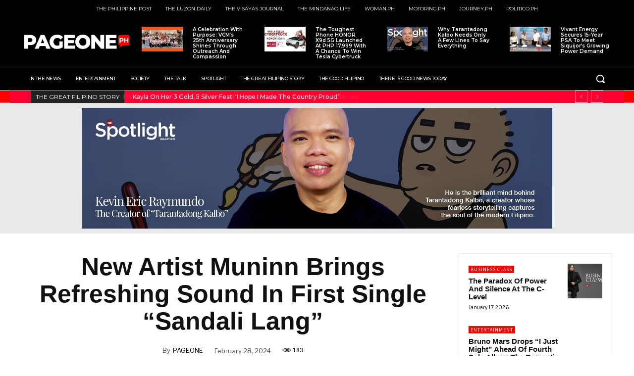

--- FILE ---
content_type: text/html; charset=UTF-8
request_url: https://pageone.ph/wp-admin/admin-ajax.php?td_theme_name=Newspaper&v=12.7.1
body_size: -152
content:
{"277317":1068}

--- FILE ---
content_type: application/javascript
request_url: https://pageone.ph/wp-content/plugins/daftplug-facebook-reactions/public/assets/js/script-public.js?ver=2.6
body_size: 1052
content:
(function($) {
'use strict';
    jQuery(function() {
        var daftplugPublic = jQuery('.daftplugPublic');
        var optionName = daftplugPublic.data('daftplug-plugin');
        var objectName = window[optionName+'_public_js_vars'];

        // Handle tooltips
        daftplugPublic.on('mouseenter mouseleave', '[data-tooltip]', function(e) {
            var self = jQuery(this);
            var tooltip = self.attr('data-tooltip');

            if (e.type === 'mouseenter') {
                self.append(`<span class="daftplugPublicTooltip">`+tooltip+`</span>`);
            }

            if (e.type === 'mouseleave') {
                self.find('.daftplugPublicTooltip').remove();
            }
        });

    	daftplugPublic.find('.daftplugPublicFacebookReactions').each(function(e) {
    		var self = jQuery(this);
    		var reaction = self.find('.daftplugPublicFacebookReactions_item');
            var action = optionName+'_react';
            var nonce = self.attr('data-nonce');
            var postId = self.attr('data-post-id');
            var showCount = self.attr('data-show-count');
            var shareButtons = self.find('.daftplugPublicFacebookReactionsShare');
            var shareButtonFacebook = self.find('.daftplugPublicFacebookReactionsShare_button.-facebook');
            var shareButtonTwitter = self.find('.daftplugPublicFacebookReactionsShare_button.-twitter');
            var notification = self.find('.daftplugPublicFacebookReactionsNotification');
            var notifEmoji = self.find('.daftplugPublicFacebookReactionsNotification_emoji');
            var notifClose = self.find('.daftplugPublicFacebookReactionsNotification_close');

    		jQuery(reaction).click(function() {
    			var selfReaction = jQuery(this);
    			var selfCount = parseInt(selfReaction.attr('data-count'));
    			var activeReaction = self.find('.daftplugPublicFacebookReactions_item.-active');
    			var activeCount = parseInt(activeReaction.attr('data-count'));
    			var reactedTo = selfReaction.attr('class').split(" ")[1].substring(1);
    			var reactedImg = selfReaction.find('.daftplugPublicFacebookReactions_image').attr('src');
                var revertCount;

    			if (selfReaction.hasClass('-active')) {
                	return;
            	}

            	if (showCount === 'true') {
                    if (isNaN(selfCount)) {
                        selfCount = 0;
                    }

                	if (activeCount <= 1) {
                	   	activeReaction.removeAttr('data-count');
                	} else {
                		activeReaction.attr('data-count', activeCount - 1);
                	}

                    selfReaction.attr('data-count', selfCount + 1);
            	}

            	selfReaction.addClass('-active').siblings().removeClass('-active');

            	shareButtons.stop(true, true).slideDown(200, function() {
            		shareButtonFacebook.click(function() {
            	    	window.open('https://www.facebook.com/sharer/sharer.php?u=' + location.href, '_blank', 'width=626, height=436');
            		});
    	
    	        	shareButtonTwitter.click(function() {
    	        		window.open('https://twitter.com/intent/tweet?text=' + location.href, '_blank', 'width=626, height=436');
    	       		});
            	});

            	jQuery.ajax({
                	url: objectName.ajaxUrl,
                	dataType: 'text',
                	type: 'POST',
                	data: {
                	    action: action,
                	    nonce: nonce,
                	    postId: postId,
                	    reactedTo: reactedTo
                	},
                	beforeSend: function() {

                    },
                	success: function(response, textStatus, jqXhr) {

                    },
                	complete: function() {

                    },
                	error: function(jqXhr, textStatus, errorThrown) {
                        
                    }
            	});

            	notification.stop(true, true).fadeIn(function() {
            		notifEmoji.css('background-image', 'url('+reactedImg+')');
            		notifClose.click(function() {
            			notification.hide();
            		});
            	}).delay(3000).fadeOut('slow');
    		});
    	});
    });
})(jQuery);
